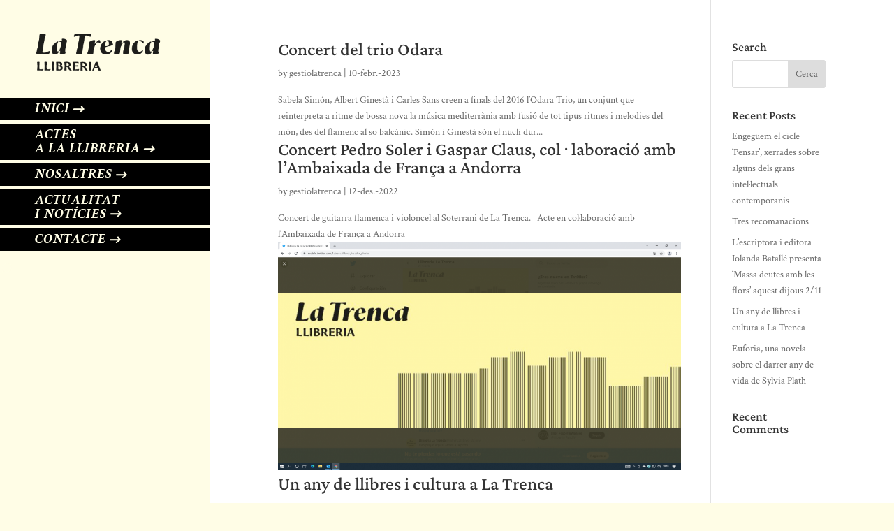

--- FILE ---
content_type: text/css; charset=utf-8
request_url: https://www.latrenca.com/wp-content/et-cache/global/et-divi-customizer-global.min.css?ver=1765726373
body_size: 1944
content:
body,.et_pb_column_1_2 .et_quote_content blockquote cite,.et_pb_column_1_2 .et_link_content a.et_link_main_url,.et_pb_column_1_3 .et_quote_content blockquote cite,.et_pb_column_3_8 .et_quote_content blockquote cite,.et_pb_column_1_4 .et_quote_content blockquote cite,.et_pb_blog_grid .et_quote_content blockquote cite,.et_pb_column_1_3 .et_link_content a.et_link_main_url,.et_pb_column_3_8 .et_link_content a.et_link_main_url,.et_pb_column_1_4 .et_link_content a.et_link_main_url,.et_pb_blog_grid .et_link_content a.et_link_main_url,body .et_pb_bg_layout_light .et_pb_post p,body .et_pb_bg_layout_dark .et_pb_post p{font-size:14px}.et_pb_slide_content,.et_pb_best_value{font-size:15px}a{color:#0a0101}#main-header,#main-header .nav li ul,.et-search-form,#main-header .et_mobile_menu{background-color:rgba(255,253,230,0)}#main-header .nav li ul{background-color:#fffde6}.nav li ul{border-color:#fffde6}.et_header_style_centered .mobile_nav .select_page,.et_header_style_split .mobile_nav .select_page,.et_nav_text_color_light #top-menu>li>a,.et_nav_text_color_dark #top-menu>li>a,#top-menu a,.et_mobile_menu li a,.et_nav_text_color_light .et_mobile_menu li a,.et_nav_text_color_dark .et_mobile_menu li a,#et_search_icon:before,.et_search_form_container input,span.et_close_search_field:after,#et-top-navigation .et-cart-info{color:#fffde6}.et_search_form_container input::-moz-placeholder{color:#fffde6}.et_search_form_container input::-webkit-input-placeholder{color:#fffde6}.et_search_form_container input:-ms-input-placeholder{color:#fffde6}#top-menu li a{font-size:20px}body.et_vertical_nav .container.et_search_form_container .et-search-form input{font-size:20px!important}#top-menu li a,.et_search_form_container input{font-weight:bold;font-style:italic;text-transform:uppercase;text-decoration:none;letter-spacing:1px}.et_search_form_container input::-moz-placeholder{font-weight:bold;font-style:italic;text-transform:uppercase;text-decoration:none;letter-spacing:1px}.et_search_form_container input::-webkit-input-placeholder{font-weight:bold;font-style:italic;text-transform:uppercase;text-decoration:none;letter-spacing:1px}.et_search_form_container input:-ms-input-placeholder{font-weight:bold;font-style:italic;text-transform:uppercase;text-decoration:none;letter-spacing:1px}#top-menu li.current-menu-ancestor>a,#top-menu li.current-menu-item>a,#top-menu li.current_page_item>a{color:#fffde6}#main-header{box-shadow:none}.et-fixed-header#main-header{box-shadow:none!important}@media only screen and (min-width:981px){#logo{max-height:100%}.et_pb_svg_logo #logo{height:100%}#main-header .logo_container{width:100%}.et_header_style_centered #main-header .logo_container,.et_header_style_split #main-header .logo_container{margin:0 auto}.et-fixed-header #top-menu a,.et-fixed-header #et_search_icon:before,.et-fixed-header #et_top_search .et-search-form input,.et-fixed-header .et_search_form_container input,.et-fixed-header .et_close_search_field:after,.et-fixed-header #et-top-navigation .et-cart-info{color:#fffde6!important}.et-fixed-header .et_search_form_container input::-moz-placeholder{color:#fffde6!important}.et-fixed-header .et_search_form_container input::-webkit-input-placeholder{color:#fffde6!important}.et-fixed-header .et_search_form_container input:-ms-input-placeholder{color:#fffde6!important}.et-fixed-header #top-menu li.current-menu-ancestor>a,.et-fixed-header #top-menu li.current-menu-item>a,.et-fixed-header #top-menu li.current_page_item>a{color:#fffde6!important}}@media only screen and (min-width:1350px){.et_pb_row{padding:27px 0}.et_pb_section{padding:54px 0}.single.et_pb_pagebuilder_layout.et_full_width_page .et_post_meta_wrapper{padding-top:81px}.et_pb_fullwidth_section{padding:0}}@media only screen and (max-width:980px){#main-header,#main-header .nav li ul,.et-search-form,#main-header .et_mobile_menu{background-color:#fffde6}.et_header_style_centered .mobile_nav .select_page,.et_header_style_split .mobile_nav .select_page,.et_mobile_menu li a,.mobile_menu_bar:before,.et_nav_text_color_light #top-menu>li>a,.et_nav_text_color_dark #top-menu>li>a,#top-menu a,.et_mobile_menu li a,#et_search_icon:before,#et_top_search .et-search-form input,.et_search_form_container input,#et-top-navigation .et-cart-info{color:#0a0808}.et_close_search_field:after{color:#0a0808!important}.et_search_form_container input::-moz-placeholder{color:#0a0808}.et_search_form_container input::-webkit-input-placeholder{color:#0a0808}.et_search_form_container input:-ms-input-placeholder{color:#0a0808}}	h1,h2,h3,h4,h5,h6{font-family:'Crimson Pro',Georgia,"Times New Roman",serif}body,input,textarea,select{font-family:'Crimson Text',Georgia,"Times New Roman",serif}@media(min-width:991px){#top-menu li a{padding:5px 20px 5px 50px!important;margin:5px 0!important;background-color:black;width:90%!important;line-height:1em}#top-menu li a:after{font-family:'ETmodules';content:"\24";display:inline-block;padding-right:3px;vertical-align:middle;font-weight:900}#top-menu li a:hover{padding:5px!important;padding-left:50px!important;background-color:black;width:100%!important}.et_menu_container{margin:0px!important;position:fixed}#main-header #logo{width:70%!important;padding-left:50px!important}#main-header{width:350px!important;box-shadow:0 0 0px transparent!important}.et_vertical_nav #et-main-area{margin-left:300px!important}}.mec-event-title,.mec-event-date{font-family:'Crimson Text'!important;text-transform:none!important;font-size:20px!important;font-style:italic!important;font-weight:800!important}.mec-event-date{color:black!important;border-radius:0px!important;border:black 1px solid!important}.mec-event-date:hover{color:#fffde6!important;background-color:black!important}.mec-event-date:hover span{color:#fffde6!important}.mec-load-more-button{background-color:black;border:0px!important;border-radius:0px;font-family:'Crimson Text'!important;text-transform:uppercase!important;font-size:20px!important;font-style:italic!important;font-weight:800!important;color:#fffde6!important}.mec-load-more-button:after{font-family:'ETmodules';content:"\24";display:inline-block;padding-right:3px;vertical-align:middle;font-weight:900}@media(min-width:991px){.footer-width{margin-left:-300px!important;padding-top:5px}}@media(max-width:991px){.et_pb_section{padding-top:20px!important}.et_pb_section p{margin-bottom:10px!important}.et_pb_social_media_follow{display:initial!important;margin-left:30px!important}}@media(min-width:991px){#gform_1{display:flex}}#input_1,#gform_1 .gform_footer,#field_1_1,#gform_1 .ginput_container{margin:0px!important;padding:0px!important}#input_1_1{margin:0px!important}legend.gfield_label.gfield_label_before_complex:after{content:"*";color:red}label.gfield_label:after{content:"*";color:red}body #gform_wrapper_2 .gform_body .gform_fields .gfield .gfield_label .gfield_required{display:none}#input_2_3{max-height:100px!important}label.gfield_consent_label:after{content:"*";color:red}.gform_wrapper .gfield_required{display:none}#gfield_consent_description_2_4{line-height:15px}.more-link{background-color:black;border:0px!important;border-radius:0px;font-family:'Crimson Text'!important;text-transform:uppercase!important;font-size:20px!important;font-style:italic!important;font-weight:800!important;padding:3px 25px;margin-top:20px!important}.post-content-inner{margin-bottom:25px}.post-meta a{color:black}.et_pb_blog_0 .et_pb_post .post-content a.more-link{color:#fffde6!important}.et_pb_blog_0 .et_pb_post .post-content a.more-link:after{font-family:'ETmodules';content:"\24";display:inline-block;padding-right:3px;vertical-align:middle;font-weight:900}.et_pb_slide_content{display:none!important}.et_mobile_menu{border-top:black solid 3px!important;text-transform:uppercase;font-weight:700}.gfield_consent_label{font-size:18px;margin-bottom:2%!important}.gfield_required_asterisk{display:none!important}h2.gform_submission_error.hide_summary{font-size:18px!important}.mec-container{background-color:#fffde6!important}#comment-wrap{display:none!important}.col-md-4{display:none!important}.col-md-8{width:100%!important;border:1px solid black!important}.mec-single-event-bar,.mec-single-event-date,.mec-single-event-time{background-color:black!important;color:white!important;margin-top:0!important}.mec-single-event-date h3{color:white!important}.mec-single-event-time h3{color:white!important}.mec-events-abbr{color:white!important}.mec-single-event .mec-events-meta-group-booking,.mec-single-event .mec-frontbox{background-color:transparent!important;border:none!important;box-shadow:none!important}.mec-events-button{background-color:black!important;color:#fffde6!important}.mec-bg-color-hover:hover{background-color:#fffde6!important;border:1px solid black!important;color:black!important}.mec-wrap,.mec-wrap div:not([class^="elementor-"]),.lity-container,.mec-wrap h1,.mec-wrap h2,.mec-wrap h3,.mec-wrap h4,.mec-wrap h5,.mec-wrap h6,.entry-content .mec-wrap h1,.entry-content .mec-wrap h2,.entry-content .mec-wrap h3,.entry-content .mec-wrap h4,.entry-content .mec-wrap h5,.entry-content .mec-wrap h6,.mec-wrap .mec-totalcal-box input[type="submit"],.mec-wrap .mec-totalcal-box .mec-totalcal-view span,.mec-agenda-event-title a,.lity-content .mec-events-meta-group-booking select,.lity-content .mec-book-ticket-variation h5,.lity-content .mec-events-meta-group-booking input[type="number"],.lity-content .mec-events-meta-group-booking input[type="text"],.lity-content .mec-events-meta-group-booking input[type="email"],.mec-organizer-item a,.mec-single-event .mec-events-meta-group-booking ul.mec-book-tickets-container li.mec-book-ticket-container label{font-family:inherit!important}.mec-single-event .mec-events-meta-group-countdown{color:black!important;background:transparent!important;border:none!important;box-shadow:none!important}.mec-wrap,.col-md-8{padding:0 0 0 0!important}.mec-event-content{padding:30px 30px 30px 30px!important}.mec-single-event{margin-top:0!important}#main-content p a{text-decoration:underline}@media all and (max-width:767px){h1{font-size:35px!important}}